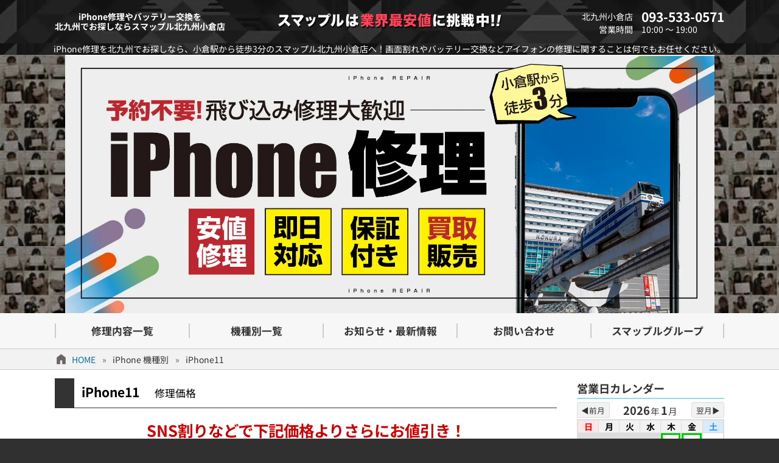

--- FILE ---
content_type: text/html; charset=UTF-8
request_url: https://smapple-kokura.com/tag/iphone11
body_size: 12095
content:
<!DOCTYPE html>
<html lang="ja">
<head>
  <meta charset="utf-8">
  <meta name="viewport" content="width=device-width, initial-scale=1.0"><title>iPhone11 &#8211; スマップル北九州小倉店【総務省登録修理業者】</title>
<link rel="shortcut icon" id="theme-ico" href="/wp-content/themes/smapple22/images/favicon.ico" type="image/x-icon" />
<meta name='robots' content='max-image-preview:large' />
<style id='wp-img-auto-sizes-contain-inline-css' type='text/css'>
img:is([sizes=auto i],[sizes^="auto," i]){contain-intrinsic-size:3000px 1500px}
/*# sourceURL=wp-img-auto-sizes-contain-inline-css */
</style>
<style id='wp-block-library-inline-css' type='text/css'>
:root{--wp-block-synced-color:#7a00df;--wp-block-synced-color--rgb:122,0,223;--wp-bound-block-color:var(--wp-block-synced-color);--wp-editor-canvas-background:#ddd;--wp-admin-theme-color:#007cba;--wp-admin-theme-color--rgb:0,124,186;--wp-admin-theme-color-darker-10:#006ba1;--wp-admin-theme-color-darker-10--rgb:0,107,160.5;--wp-admin-theme-color-darker-20:#005a87;--wp-admin-theme-color-darker-20--rgb:0,90,135;--wp-admin-border-width-focus:2px}@media (min-resolution:192dpi){:root{--wp-admin-border-width-focus:1.5px}}.wp-element-button{cursor:pointer}:root .has-very-light-gray-background-color{background-color:#eee}:root .has-very-dark-gray-background-color{background-color:#313131}:root .has-very-light-gray-color{color:#eee}:root .has-very-dark-gray-color{color:#313131}:root .has-vivid-green-cyan-to-vivid-cyan-blue-gradient-background{background:linear-gradient(135deg,#00d084,#0693e3)}:root .has-purple-crush-gradient-background{background:linear-gradient(135deg,#34e2e4,#4721fb 50%,#ab1dfe)}:root .has-hazy-dawn-gradient-background{background:linear-gradient(135deg,#faaca8,#dad0ec)}:root .has-subdued-olive-gradient-background{background:linear-gradient(135deg,#fafae1,#67a671)}:root .has-atomic-cream-gradient-background{background:linear-gradient(135deg,#fdd79a,#004a59)}:root .has-nightshade-gradient-background{background:linear-gradient(135deg,#330968,#31cdcf)}:root .has-midnight-gradient-background{background:linear-gradient(135deg,#020381,#2874fc)}:root{--wp--preset--font-size--normal:16px;--wp--preset--font-size--huge:42px}.has-regular-font-size{font-size:1em}.has-larger-font-size{font-size:2.625em}.has-normal-font-size{font-size:var(--wp--preset--font-size--normal)}.has-huge-font-size{font-size:var(--wp--preset--font-size--huge)}.has-text-align-center{text-align:center}.has-text-align-left{text-align:left}.has-text-align-right{text-align:right}.has-fit-text{white-space:nowrap!important}#end-resizable-editor-section{display:none}.aligncenter{clear:both}.items-justified-left{justify-content:flex-start}.items-justified-center{justify-content:center}.items-justified-right{justify-content:flex-end}.items-justified-space-between{justify-content:space-between}.screen-reader-text{border:0;clip-path:inset(50%);height:1px;margin:-1px;overflow:hidden;padding:0;position:absolute;width:1px;word-wrap:normal!important}.screen-reader-text:focus{background-color:#ddd;clip-path:none;color:#444;display:block;font-size:1em;height:auto;left:5px;line-height:normal;padding:15px 23px 14px;text-decoration:none;top:5px;width:auto;z-index:100000}html :where(.has-border-color){border-style:solid}html :where([style*=border-top-color]){border-top-style:solid}html :where([style*=border-right-color]){border-right-style:solid}html :where([style*=border-bottom-color]){border-bottom-style:solid}html :where([style*=border-left-color]){border-left-style:solid}html :where([style*=border-width]){border-style:solid}html :where([style*=border-top-width]){border-top-style:solid}html :where([style*=border-right-width]){border-right-style:solid}html :where([style*=border-bottom-width]){border-bottom-style:solid}html :where([style*=border-left-width]){border-left-style:solid}html :where(img[class*=wp-image-]){height:auto;max-width:100%}:where(figure){margin:0 0 1em}html :where(.is-position-sticky){--wp-admin--admin-bar--position-offset:var(--wp-admin--admin-bar--height,0px)}@media screen and (max-width:600px){html :where(.is-position-sticky){--wp-admin--admin-bar--position-offset:0px}}

/*# sourceURL=wp-block-library-inline-css */
</style><style id='wp-block-heading-inline-css' type='text/css'>
h1:where(.wp-block-heading).has-background,h2:where(.wp-block-heading).has-background,h3:where(.wp-block-heading).has-background,h4:where(.wp-block-heading).has-background,h5:where(.wp-block-heading).has-background,h6:where(.wp-block-heading).has-background{padding:1.25em 2.375em}h1.has-text-align-left[style*=writing-mode]:where([style*=vertical-lr]),h1.has-text-align-right[style*=writing-mode]:where([style*=vertical-rl]),h2.has-text-align-left[style*=writing-mode]:where([style*=vertical-lr]),h2.has-text-align-right[style*=writing-mode]:where([style*=vertical-rl]),h3.has-text-align-left[style*=writing-mode]:where([style*=vertical-lr]),h3.has-text-align-right[style*=writing-mode]:where([style*=vertical-rl]),h4.has-text-align-left[style*=writing-mode]:where([style*=vertical-lr]),h4.has-text-align-right[style*=writing-mode]:where([style*=vertical-rl]),h5.has-text-align-left[style*=writing-mode]:where([style*=vertical-lr]),h5.has-text-align-right[style*=writing-mode]:where([style*=vertical-rl]),h6.has-text-align-left[style*=writing-mode]:where([style*=vertical-lr]),h6.has-text-align-right[style*=writing-mode]:where([style*=vertical-rl]){rotate:180deg}
/*# sourceURL=https://smapple-kokura.com/wp-includes/blocks/heading/style.min.css */
</style>
<style id='wp-block-paragraph-inline-css' type='text/css'>
.is-small-text{font-size:.875em}.is-regular-text{font-size:1em}.is-large-text{font-size:2.25em}.is-larger-text{font-size:3em}.has-drop-cap:not(:focus):first-letter{float:left;font-size:8.4em;font-style:normal;font-weight:100;line-height:.68;margin:.05em .1em 0 0;text-transform:uppercase}body.rtl .has-drop-cap:not(:focus):first-letter{float:none;margin-left:.1em}p.has-drop-cap.has-background{overflow:hidden}:root :where(p.has-background){padding:1.25em 2.375em}:where(p.has-text-color:not(.has-link-color)) a{color:inherit}p.has-text-align-left[style*="writing-mode:vertical-lr"],p.has-text-align-right[style*="writing-mode:vertical-rl"]{rotate:180deg}
/*# sourceURL=https://smapple-kokura.com/wp-includes/blocks/paragraph/style.min.css */
</style>
<style id='wp-block-preformatted-inline-css' type='text/css'>
.wp-block-preformatted{box-sizing:border-box;white-space:pre-wrap}:where(.wp-block-preformatted.has-background){padding:1.25em 2.375em}
/*# sourceURL=https://smapple-kokura.com/wp-includes/blocks/preformatted/style.min.css */
</style>
<style id='global-styles-inline-css' type='text/css'>
:root{--wp--preset--aspect-ratio--square: 1;--wp--preset--aspect-ratio--4-3: 4/3;--wp--preset--aspect-ratio--3-4: 3/4;--wp--preset--aspect-ratio--3-2: 3/2;--wp--preset--aspect-ratio--2-3: 2/3;--wp--preset--aspect-ratio--16-9: 16/9;--wp--preset--aspect-ratio--9-16: 9/16;--wp--preset--color--black: #000000;--wp--preset--color--cyan-bluish-gray: #abb8c3;--wp--preset--color--white: #ffffff;--wp--preset--color--pale-pink: #f78da7;--wp--preset--color--vivid-red: #cf2e2e;--wp--preset--color--luminous-vivid-orange: #ff6900;--wp--preset--color--luminous-vivid-amber: #fcb900;--wp--preset--color--light-green-cyan: #7bdcb5;--wp--preset--color--vivid-green-cyan: #00d084;--wp--preset--color--pale-cyan-blue: #8ed1fc;--wp--preset--color--vivid-cyan-blue: #0693e3;--wp--preset--color--vivid-purple: #9b51e0;--wp--preset--gradient--vivid-cyan-blue-to-vivid-purple: linear-gradient(135deg,rgb(6,147,227) 0%,rgb(155,81,224) 100%);--wp--preset--gradient--light-green-cyan-to-vivid-green-cyan: linear-gradient(135deg,rgb(122,220,180) 0%,rgb(0,208,130) 100%);--wp--preset--gradient--luminous-vivid-amber-to-luminous-vivid-orange: linear-gradient(135deg,rgb(252,185,0) 0%,rgb(255,105,0) 100%);--wp--preset--gradient--luminous-vivid-orange-to-vivid-red: linear-gradient(135deg,rgb(255,105,0) 0%,rgb(207,46,46) 100%);--wp--preset--gradient--very-light-gray-to-cyan-bluish-gray: linear-gradient(135deg,rgb(238,238,238) 0%,rgb(169,184,195) 100%);--wp--preset--gradient--cool-to-warm-spectrum: linear-gradient(135deg,rgb(74,234,220) 0%,rgb(151,120,209) 20%,rgb(207,42,186) 40%,rgb(238,44,130) 60%,rgb(251,105,98) 80%,rgb(254,248,76) 100%);--wp--preset--gradient--blush-light-purple: linear-gradient(135deg,rgb(255,206,236) 0%,rgb(152,150,240) 100%);--wp--preset--gradient--blush-bordeaux: linear-gradient(135deg,rgb(254,205,165) 0%,rgb(254,45,45) 50%,rgb(107,0,62) 100%);--wp--preset--gradient--luminous-dusk: linear-gradient(135deg,rgb(255,203,112) 0%,rgb(199,81,192) 50%,rgb(65,88,208) 100%);--wp--preset--gradient--pale-ocean: linear-gradient(135deg,rgb(255,245,203) 0%,rgb(182,227,212) 50%,rgb(51,167,181) 100%);--wp--preset--gradient--electric-grass: linear-gradient(135deg,rgb(202,248,128) 0%,rgb(113,206,126) 100%);--wp--preset--gradient--midnight: linear-gradient(135deg,rgb(2,3,129) 0%,rgb(40,116,252) 100%);--wp--preset--font-size--small: 13px;--wp--preset--font-size--medium: 20px;--wp--preset--font-size--large: 36px;--wp--preset--font-size--x-large: 42px;--wp--preset--spacing--20: 0.44rem;--wp--preset--spacing--30: 0.67rem;--wp--preset--spacing--40: 1rem;--wp--preset--spacing--50: 1.5rem;--wp--preset--spacing--60: 2.25rem;--wp--preset--spacing--70: 3.38rem;--wp--preset--spacing--80: 5.06rem;--wp--preset--shadow--natural: 6px 6px 9px rgba(0, 0, 0, 0.2);--wp--preset--shadow--deep: 12px 12px 50px rgba(0, 0, 0, 0.4);--wp--preset--shadow--sharp: 6px 6px 0px rgba(0, 0, 0, 0.2);--wp--preset--shadow--outlined: 6px 6px 0px -3px rgb(255, 255, 255), 6px 6px rgb(0, 0, 0);--wp--preset--shadow--crisp: 6px 6px 0px rgb(0, 0, 0);}:where(.is-layout-flex){gap: 0.5em;}:where(.is-layout-grid){gap: 0.5em;}body .is-layout-flex{display: flex;}.is-layout-flex{flex-wrap: wrap;align-items: center;}.is-layout-flex > :is(*, div){margin: 0;}body .is-layout-grid{display: grid;}.is-layout-grid > :is(*, div){margin: 0;}:where(.wp-block-columns.is-layout-flex){gap: 2em;}:where(.wp-block-columns.is-layout-grid){gap: 2em;}:where(.wp-block-post-template.is-layout-flex){gap: 1.25em;}:where(.wp-block-post-template.is-layout-grid){gap: 1.25em;}.has-black-color{color: var(--wp--preset--color--black) !important;}.has-cyan-bluish-gray-color{color: var(--wp--preset--color--cyan-bluish-gray) !important;}.has-white-color{color: var(--wp--preset--color--white) !important;}.has-pale-pink-color{color: var(--wp--preset--color--pale-pink) !important;}.has-vivid-red-color{color: var(--wp--preset--color--vivid-red) !important;}.has-luminous-vivid-orange-color{color: var(--wp--preset--color--luminous-vivid-orange) !important;}.has-luminous-vivid-amber-color{color: var(--wp--preset--color--luminous-vivid-amber) !important;}.has-light-green-cyan-color{color: var(--wp--preset--color--light-green-cyan) !important;}.has-vivid-green-cyan-color{color: var(--wp--preset--color--vivid-green-cyan) !important;}.has-pale-cyan-blue-color{color: var(--wp--preset--color--pale-cyan-blue) !important;}.has-vivid-cyan-blue-color{color: var(--wp--preset--color--vivid-cyan-blue) !important;}.has-vivid-purple-color{color: var(--wp--preset--color--vivid-purple) !important;}.has-black-background-color{background-color: var(--wp--preset--color--black) !important;}.has-cyan-bluish-gray-background-color{background-color: var(--wp--preset--color--cyan-bluish-gray) !important;}.has-white-background-color{background-color: var(--wp--preset--color--white) !important;}.has-pale-pink-background-color{background-color: var(--wp--preset--color--pale-pink) !important;}.has-vivid-red-background-color{background-color: var(--wp--preset--color--vivid-red) !important;}.has-luminous-vivid-orange-background-color{background-color: var(--wp--preset--color--luminous-vivid-orange) !important;}.has-luminous-vivid-amber-background-color{background-color: var(--wp--preset--color--luminous-vivid-amber) !important;}.has-light-green-cyan-background-color{background-color: var(--wp--preset--color--light-green-cyan) !important;}.has-vivid-green-cyan-background-color{background-color: var(--wp--preset--color--vivid-green-cyan) !important;}.has-pale-cyan-blue-background-color{background-color: var(--wp--preset--color--pale-cyan-blue) !important;}.has-vivid-cyan-blue-background-color{background-color: var(--wp--preset--color--vivid-cyan-blue) !important;}.has-vivid-purple-background-color{background-color: var(--wp--preset--color--vivid-purple) !important;}.has-black-border-color{border-color: var(--wp--preset--color--black) !important;}.has-cyan-bluish-gray-border-color{border-color: var(--wp--preset--color--cyan-bluish-gray) !important;}.has-white-border-color{border-color: var(--wp--preset--color--white) !important;}.has-pale-pink-border-color{border-color: var(--wp--preset--color--pale-pink) !important;}.has-vivid-red-border-color{border-color: var(--wp--preset--color--vivid-red) !important;}.has-luminous-vivid-orange-border-color{border-color: var(--wp--preset--color--luminous-vivid-orange) !important;}.has-luminous-vivid-amber-border-color{border-color: var(--wp--preset--color--luminous-vivid-amber) !important;}.has-light-green-cyan-border-color{border-color: var(--wp--preset--color--light-green-cyan) !important;}.has-vivid-green-cyan-border-color{border-color: var(--wp--preset--color--vivid-green-cyan) !important;}.has-pale-cyan-blue-border-color{border-color: var(--wp--preset--color--pale-cyan-blue) !important;}.has-vivid-cyan-blue-border-color{border-color: var(--wp--preset--color--vivid-cyan-blue) !important;}.has-vivid-purple-border-color{border-color: var(--wp--preset--color--vivid-purple) !important;}.has-vivid-cyan-blue-to-vivid-purple-gradient-background{background: var(--wp--preset--gradient--vivid-cyan-blue-to-vivid-purple) !important;}.has-light-green-cyan-to-vivid-green-cyan-gradient-background{background: var(--wp--preset--gradient--light-green-cyan-to-vivid-green-cyan) !important;}.has-luminous-vivid-amber-to-luminous-vivid-orange-gradient-background{background: var(--wp--preset--gradient--luminous-vivid-amber-to-luminous-vivid-orange) !important;}.has-luminous-vivid-orange-to-vivid-red-gradient-background{background: var(--wp--preset--gradient--luminous-vivid-orange-to-vivid-red) !important;}.has-very-light-gray-to-cyan-bluish-gray-gradient-background{background: var(--wp--preset--gradient--very-light-gray-to-cyan-bluish-gray) !important;}.has-cool-to-warm-spectrum-gradient-background{background: var(--wp--preset--gradient--cool-to-warm-spectrum) !important;}.has-blush-light-purple-gradient-background{background: var(--wp--preset--gradient--blush-light-purple) !important;}.has-blush-bordeaux-gradient-background{background: var(--wp--preset--gradient--blush-bordeaux) !important;}.has-luminous-dusk-gradient-background{background: var(--wp--preset--gradient--luminous-dusk) !important;}.has-pale-ocean-gradient-background{background: var(--wp--preset--gradient--pale-ocean) !important;}.has-electric-grass-gradient-background{background: var(--wp--preset--gradient--electric-grass) !important;}.has-midnight-gradient-background{background: var(--wp--preset--gradient--midnight) !important;}.has-small-font-size{font-size: var(--wp--preset--font-size--small) !important;}.has-medium-font-size{font-size: var(--wp--preset--font-size--medium) !important;}.has-large-font-size{font-size: var(--wp--preset--font-size--large) !important;}.has-x-large-font-size{font-size: var(--wp--preset--font-size--x-large) !important;}
/*# sourceURL=global-styles-inline-css */
</style>

<style id='classic-theme-styles-inline-css' type='text/css'>
/*! This file is auto-generated */
.wp-block-button__link{color:#fff;background-color:#32373c;border-radius:9999px;box-shadow:none;text-decoration:none;padding:calc(.667em + 2px) calc(1.333em + 2px);font-size:1.125em}.wp-block-file__button{background:#32373c;color:#fff;text-decoration:none}
/*# sourceURL=/wp-includes/css/classic-themes.min.css */
</style>
<link rel='stylesheet' id='sass-basis-core-css' href='https://smapple-kokura.com/wp-content/plugins/snow-monkey-editor/dist/css/fallback.css?ver=1763748178' type='text/css' media='all' />
<link rel='stylesheet' id='snow-monkey-editor-css' href='https://smapple-kokura.com/wp-content/plugins/snow-monkey-editor/dist/css/app.css?ver=1763748178' type='text/css' media='all' />
<link rel='stylesheet' id='snow-monkey-editor@front-css' href='https://smapple-kokura.com/wp-content/plugins/snow-monkey-editor/dist/css/front.css?ver=1763748178' type='text/css' media='all' />
<link rel='stylesheet' id='snow-monkey-editor@view-css' href='https://smapple-kokura.com/wp-content/plugins/snow-monkey-editor/dist/css/view.css?ver=1763748178' type='text/css' media='all' />
<link rel='stylesheet' id='pswptools_outline_style-css' href='https://smapple-kokura.com/wp-content/plugins/pswptools/outline.min.css?ver=2.2.32' type='text/css' media='all' />
<link rel='stylesheet' id='wpt-totop-st-css' href='https://smapple-kokura.com/wp-content/plugins/pswptools/scrolltop.min.css?ver=2.2.32' type='text/css' media='all' />
<link rel='stylesheet' id='_sns_buttons_-css' href='https://smapple-kokura.com/wp-content/plugins/pswptools/sns_buttons.css?ver=2.2.32' type='text/css' media='all' />
<link rel='stylesheet' id='theme-style-css' href='https://smapple-kokura.com/wp-content/themes/smapple22/style.css?ver=2.2.32' type='text/css' media='all' />
<script type="text/javascript" src="https://smapple-kokura.com/wp-content/plugins/snow-monkey-editor/dist/js/app.js?ver=1763748178" id="snow-monkey-editor-js" defer="defer" data-wp-strategy="defer"></script>
<script type="text/javascript" src="https://smapple-kokura.com/wp-includes/js/jquery/jquery.min.js?ver=3.7.1" id="jquery-core-js"></script>
<script type="text/javascript" src="https://smapple-kokura.com/wp-includes/js/jquery/jquery-migrate.min.js?ver=3.4.1" id="jquery-migrate-js"></script>
<script type="text/javascript" src="https://smapple-kokura.com/wp-content/plugins/pswptools/outline.min.js?ver=2.2.32" id="pswptools_outline_js-js"></script>
<script type="text/javascript" src="https://smapple-kokura.com/wp-content/plugins/pswptools/scrolltop.min.js?ver=2.2.32" id="wpt-totop-sc-js"></script>
<script type="text/javascript" src="https://smapple-kokura.com/wp-content/themes/smapple22/js/main.min.js?ver=2.2.32" id="theme-scr-js"></script>


<!-- Google Analytics -->
<script async src="https://www.googletagmanager.com/gtag/js?id=G-5NSMP6X3X9"></script>
<script>
  window.dataLayer = window.dataLayer || [];
  function gtag(){dataLayer.push(arguments);}
  gtag('js', new Date());

  gtag('config', 'G-5NSMP6X3X9');
</script>
<!-- /Google Analytics -->
<meta name="description" content="小倉駅より徒歩3分のiPhone修理店！最速15分で北九州最安値の安心価格！ガラス交換から水没復旧などスマップル北九州小倉店に何でもお任せください。" data-slug="iphone11" data-app="PSWPTools" />
<link rel="icon" href="https://smapple-kokura.com/wp-content/uploads/2019/05/cropped-sma_favicon-32x32.png" sizes="32x32" />
<link rel="icon" href="https://smapple-kokura.com/wp-content/uploads/2019/05/cropped-sma_favicon-192x192.png" sizes="192x192" />
<link rel="apple-touch-icon" href="https://smapple-kokura.com/wp-content/uploads/2019/05/cropped-sma_favicon-180x180.png" />
<meta name="msapplication-TileImage" content="https://smapple-kokura.com/wp-content/uploads/2019/05/cropped-sma_favicon-270x270.png" />
<link rel='stylesheet' id='wpt-calendar-css-css' href='https://smapple-kokura.com/wp-content/themes/smapple22/pswptools/app/calendar/style.css?ver=1.0.72' type='text/css' media='all' />
</head>
<body id="page_top" class="archive tag tag-iphone11 tag-188 wp-theme-smapple22 size_w_pc">  <header>
    <div class="r1 top_bar wrp0">
      <div class="c1"><h1>iPhone修理やバッテリー交換を<br>北九州でお探しならスマップル北九州小倉店</h1></div>
      <div class="c2"><img src="/wp-content/themes/smapple22/images/header_logo.png" alt="header_logo.png" width="370" height=""></div>
      <div class="c3">
        <div class="row"><span class="title">北九州小倉店</span><span>093-533-0571</span></div>
        <div class="row"><span class="title">営業時間</span><span>10:00 ～ 19:00</span></div>
      </div>
      <div class="mb_menu"><span class="bar"></span><span class="bar"></span><span class="txt">MENU</span></div>
      <div class="mb_acc"><a href="/access"></a></div>
    </div>
    <div class="r2 top_desc wrp0">iPhone修理を北九州でお探しなら、小倉駅から徒歩3分のスマップル北九州小倉店へ！画面割れやバッテリー交換などアイフォンの修理に関することは何でもお任せください。</div>
    <div class="r3 top_img"><a href="/"><img src="/wp-content/uploads/top-banner-pc.webp" alt="Top Page" width="1067" height="423"></a></div>
    <div class="r4 top_menu">
      <ul class="menu_ul1 hover1">
        <li class="c1"><a href="/#repair_list"><span>修理内容一覧</span></a></li>
        <li class="c2"><a href="/#apple_devices"><span>機種別一覧</span></a></li>
        <li class="c3"><a href="/#ftr_contents_start"><span>お知らせ・最新情報</span></a></li>
        <li class="c4"><a href="/support/contact"><span>お問い合わせ</span></a></li>
        <li class="c5"><a href="https://smapple.co.jp"><span>スマップルグループ</span></a></li>
      </ul>
    </div>
    <div class="r5 mb_appeal mb_only"></div>
  </header><main class="pg-tag post-22456 post type-post status-publish format-standard hentry category-report tag-iphone11">
  <nav id="breadcrumbs"><ul class="wrp0"><li class="icon icon-home"><a href="/">HOME</a></li><li class="icon icon-tag"><span>iPhone 機種別</span></li><li class="icon icon-text"><span>iPhone11</span></li></ul></nav>  <div class="wrp0 flex-nowrp">
    <div class="flex-itm contents">
      <h1 class="title1">iPhone11<span>修理価格</span></h1><table class="tbl_price1" title="part-repair_iphone2">
  <caption><div class="appeal2">SNS割りなどで下記価格よりさらにお値引き！</div></caption>
  <thead><tr><th>修理項目</th><th>修理時間</th><th>修理金額</th></tr></thead>
  <tbody><tr><td>LCDパネル交換</td><td>30分</td><td><div class="prices pr2">  <div class="ex big">8,000</div>  <div class="in">8,800</div></div></td></tr><tr><td>バックガラス交換</td><td>預かり</td><td><div class="prices pr2">  <div class="ex big">16,000</div>  <div class="in">17,600</div></div></td></tr><tr><td>バッテリー交換</td><td>30分</td><td><div class="prices pr2">  <div class="ex big">6,273</div>  <div class="in">6,900</div></div></td></tr><tr><td>カメラレンズ交換</td><td>30分</td><td><div class="prices pr2">  <div class="ex big">5,000</div>  <div class="in">5,500</div></div></td></tr><tr><td>バックカメラ交換</td><td>30分</td><td><div class="prices pr2">  <div class="ex big">10,000</div>  <div class="in">11,000</div></div></td></tr><tr><td>フロントカメラ交換</td><td>30分</td><td><div class="prices pr2">  <div class="ex big">10,000</div>  <div class="in">11,000</div></div></td></tr><tr><td>ドックコネクタ交換</td><td>60分</td><td><div class="prices pr2">  <div class="ex big">12,000</div>  <div class="in">13,200</div></div></td></tr><tr><td>スピーカー交換</td><td>30分</td><td><div class="prices pr2">  <div class="ex big">9,800</div>  <div class="in">10,780</div></div></td></tr><tr><td>電源ボタン交換</td><td>45分</td><td><div class="prices pr2">  <div class="ex big">9,800</div>  <div class="in">10,780</div></div></td></tr><tr><td>バイブレーター交換</td><td>15分</td><td><div class="prices pr2">  <div class="ex big">9,800</div>  <div class="in">10,780</div></div></td></tr><tr><td>水没復旧</td><td>預かり</td><td><div class="prices pr2">  <div class="ex big">5,000</div>  <div class="in">5,500</div></div></td></tr><tr><td>データ復旧・取出</td><td>預かり</td><td><div class="prices pr0">  <div class="text">問い合わせ</div></div></td></tr><tr><td>その他・修理箇所不明</td><td>預かり</td><td><div class="prices pr0">  <div class="text">問い合わせ</div></div></td></tr>  </tbody>
  <tfoot>
    <tr>
      <td colspan=3>
        <ul>
          <li>※ 修理できなかった場合は、調査費として 3,850円(税込) を頂きます。</li>
          <li>※ 価格表記が無いものに関しては、お問い合わせください。</li>
        </ul>
      </td>
    </tr>
  </tfoot>
</table>      <div class="model_no">
        <div><strong>iPhone11</strong><wbr>　Model No.：A2221</div>
        <img src="/wp-content/themes/smapple22/images/serial-2.png" alt="serial-2.png" width="" height="">      </div><hr><section class="pgftr" data-mb="お問い合わせ" id="ftr_contents_start">  <h2 class="title2">お問い合わせ<span>スマップルへの修理予約＆お問い合わせ</span></h2>
  <div class="info flex-nowrp">
    <div class="flex-itm image"><img src="/wp-content/themes/smapple22/images/shop_info.webp" alt="" width="" height=""></div>
    <div class="flex-itm status">
      <table>
        <tbody>
          <tr><th>店舗名</th><td>スマップル北九州小倉店</td></tr>
          <tr><th>営業時間</th><td>10:00 ～ 19:00</td></tr>
          <tr><th>TEL</th><td>093-533-0571</td></tr>
          <tr><th>住所</th><td>〒802-0006<br>福岡県北九州市小倉北区魚町2丁目1-2  ＮＵ永田ビル2階</td></tr>
        </tbody>
      </table>        <div>
          <span>スマップルは、<strong>総務省登録修理業者</strong>です</span>
          <span>電気通信事業法：T000092 / 電波法：R000092</span>
        </div>    </div>
  </div>
  <div class="navi flex-nowrp">
    <div class="flex-itm button2 to_acc"><a href="/support/access">店舗へのアクセス</a></div>
    <div class="flex-itm button2 to_rsv"><a href="https://airrsv.net/smkokura/calendar" target="_blank" rel="noopner noreferrer"><div><span>NET予約はコチラ</span><span>24時間いつでも予約OK</span></div></a></div>
  </div>
  <div class="map flex-nowrp col1">
    <div class="flex-itm gmap"><iframe class="pswptools_gmap" src="https://maps.google.co.jp/maps?output=embed&amp;q=スマップル北九州小倉店&amp;z=16" loading="lazy" width="100%" height="400" frameborder="0" scrolling="no" title="スマップル北九州小倉店 - Google Maps"></iframe></div>
    <div class="flex-itm movie"></div>
  </div>
  <div class="route"><a href="http://maps.google.com/maps?saddr=現在地&amp;daddr=スマップル北九州小倉店&amp;dirflg=w" target="_blank" rel="noopner noreferrer"><img src="/wp-content/themes/smapple22/images/map-route.jpg" alt="map-route.jpg" width="100%" height="auto"></a></div>
</section>
<section class="bloglist news" data-mb="お知らせ" id="bloglist_news"><h2 class="title2">お知らせ</h2><ul><li><a href="https://smapple-kokura.com/archives/57093"><div><img width="150" height="150" src="https://smapple-kokura.com/wp-content/uploads/2025/02/daeed9e701a160e7ca619b8e6755c090-150x150.png" class="attachment-thumbnail size-thumbnail wp-post-image" alt="" decoding="async" /></div><div><h3>ついに、ガラスコーティング始めます！</h3><div class="doc">日頃からiPhone修理 買取 スマップル北九州小倉店をご利用頂き誠に有難うございます！前々からお問合せ頂いておりました『ガラスコーティング』を始めることになりました！今回はコーティングについて紹介します！ 目次非表示1 &hellip;</div><div class="date">投稿日：2025-03-13</div></div></a></li></ul><div class="tolink"><a href="/category/news/">他のお知らせを見る&nbsp;▶</a></div></section><section class="bloglist report" data-mb="修理ブログ" id="bloglist_report"><h2 class="title2">修理ブログ</h2><ul><li><a href="https://smapple-kokura.com/archives/61414"><div><img width="150" height="150" src="https://smapple-kokura.com/wp-content/uploads/2025/10/29ca59d5c8cd60b993d4daeb76f0a87b.png" class="attachment-thumbnail size-thumbnail wp-post-image" alt="" decoding="async" /></div><div><h3>落としてしまって液晶の表示不良が発生！画面の交換で正常に使えるようになりました【iPhone 15Pro】</h3><div class="doc">iPhone修理 買取 スマップル北九州小倉店では、iPhoneの画面・バッテリーの交換を最短15分から承っています。不具合が生じているパーツを取り替えるだけなので、データが消える事や初期化することはありません。したがっ &hellip;</div><div class="date">投稿日：2026-01-17</div></div></a></li><li><a href="https://smapple-kokura.com/archives/61422"><div><img width="150" height="150" src="https://smapple-kokura.com/wp-content/uploads/2025/10/29ca59d5c8cd60b993d4daeb76f0a87b.png" class="attachment-thumbnail size-thumbnail wp-post-image" alt="" decoding="async" /></div><div><h3>カメラが起動しない症状をアウトカメラの交換で改善【iPhone 12ProMAX】</h3><div class="doc">iPhoneのカメラは機能上・構造上表出する形で設計されています。ガラスカバーによって守られていますが、落としてしまった際にカメラ付近から着地してしまうと、カバーが割れてしまうことだけにとどまらず、カメラ自体のレンズも割 &hellip;</div><div class="date">投稿日：2026-01-15</div></div></a></li><li><a href="https://smapple-kokura.com/archives/61395"><div><img width="150" height="150" src="https://smapple-kokura.com/wp-content/uploads/2025/10/29ca59d5c8cd60b993d4daeb76f0a87b.png" class="attachment-thumbnail size-thumbnail wp-post-image" alt="" decoding="async" /></div><div><h3>背面パネルが浮いてきた&#8230;膨張したバッテリーの交換で症状改善【Google Pixel4】</h3><div class="doc">スマップル小倉店はiPhoneをメインに修理を行っていますが、Androidの修理も承っています。モデルによって店頭で修理できるかどうか、修理に使用するパーツの有無などが大きく変わってきます。 ご不明点のあるお客様は納期 &hellip;</div><div class="date">投稿日：2026-01-13</div></div></a></li><li><a href="https://smapple-kokura.com/archives/59217"><div><img width="150" height="150" src="https://smapple-kokura.com/wp-content/uploads/2025/10/29ca59d5c8cd60b993d4daeb76f0a87b.png" class="attachment-thumbnail size-thumbnail wp-post-image" alt="" decoding="async" /></div><div><h3>バッテリーの最大容量が50％に？！バッテリーの交換で100％になりました！【iPhone Xs】</h3><div class="doc">電子機器などに用いられているバッテリーは経年劣化によって減りが早くなったり、膨張を起こしたりします。消耗のスピードは使用状況や環境等によって大きく変わってくるもので、例えば、充電をした状態でその機器を使用するともちろん劣 &hellip;</div><div class="date">投稿日：2026-01-11</div></div></a></li><li><a href="https://smapple-kokura.com/archives/61385"><div><img width="150" height="150" src="https://smapple-kokura.com/wp-content/uploads/2025/02/29ca59d5c8cd60b993d4daeb76f0a87b.png" class="attachment-thumbnail size-thumbnail wp-post-image" alt="" decoding="async" /></div><div><h3>画面が真緑色になって操作不可！そんな状態でも、中のデータを消さずに修理します【iPhone11Pro】</h3><div class="doc">iPhone修理 買取 スマップル北九州小倉店では、iPhoneやiPadだけではなく、Androidスマートフォンやタブレットの修理も承っております！電源がつかなくなった、充電ができない、エラー表示される、ジョイコンの &hellip;</div><div class="date">投稿日：2026-01-09</div></div></a></li></ul><div class="tolink"><a href="/category/report/">他の修理ブログを見る&nbsp;▶</a></div></section><section class="bloglist useful" data-mb="お役立ち情報" id="bloglist_useful"><h2 class="title2">お役立ち情報</h2><ul><li><a href="https://smapple-kokura.com/archives/61117"><div><img width="150" height="150" src="https://smapple-kokura.com/wp-content/uploads/2025/02/29ca59d5c8cd60b993d4daeb76f0a87b.png" class="attachment-thumbnail size-thumbnail wp-post-image" alt="" decoding="async" /></div><div><h3>年末年始の営業時間のお知らせ</h3><div class="doc">平素は格別のご愛顧を賜りまして誠にありがとうございます。誠に勝手ながら下記の日程を休業とさせて頂きます。大変ご迷惑をお掛けいたしますが、何卒ご理解賜りますようお願い申し上げます。 2025年12月31日（水）～2026年 &hellip;</div><div class="date">投稿日：2025-12-25</div></div></a></li><li><a href="https://smapple-kokura.com/archives/60892"><div><img width="150" height="150" src="https://smapple-kokura.com/wp-content/uploads/2025/02/29ca59d5c8cd60b993d4daeb76f0a87b.png" class="attachment-thumbnail size-thumbnail wp-post-image" alt="" decoding="async" /></div><div><h3>iPhoneやiPad、スマホ、Switchなどの修理を依頼したいけど自宅から遠い・・・　お任せください！スマップル小倉店には、【郵送修理】もあります！！</h3><div class="doc">郵送修理もやってます！ ＜お店までなかなか足を運べないお客様、遠方のお客様必見！＞iPhone修理 買取 スマップル北九州小倉店では、店頭での修理受付に加えて、宅配便での修理も受け付けています。事前にお申込みをいただいた &hellip;</div><div class="date">投稿日：2025-11-22</div></div></a></li><li><a href="https://smapple-kokura.com/archives/60120"><div><img width="150" height="150" src="https://smapple-kokura.com/wp-content/uploads/2025/02/29ca59d5c8cd60b993d4daeb76f0a87b.png" class="attachment-thumbnail size-thumbnail wp-post-image" alt="" decoding="async" /></div><div><h3>まつり起業祭八幡2025が開催されます！【2025年11月8日9日開催】</h3><div class="doc">目次非表示1. まつり起業祭八幡2025開催期間中は交通規制があります。2. 会場周辺は、全面駐車禁止です。3. まつり起業祭2025の公式サイトは以下のリンクをクリックまつり起業祭八幡2025開催期間中は交通規制があり &hellip;</div><div class="date">投稿日：2025-10-20</div></div></a></li><li><a href="https://smapple-kokura.com/archives/60284"><div><img width="150" height="150" src="https://smapple-kokura.com/wp-content/uploads/2025/02/1601c94c8bd7b4313140dfde946650f8.png" class="attachment-thumbnail size-thumbnail wp-post-image" alt="" decoding="async" /></div><div><h3>皆様の暮らしに役立つサービスの紹介</h3><div class="doc">北九州市小倉北区のスマップルはオープンして10年、地域の皆さまに支えられてここまで運営する事が出来ました。私たちもお客様の困ったを解決すべく日々努力をしております。これからも皆様の信頼に応えることが出来るように精進してま &hellip;</div><div class="date">投稿日：2025-10-12</div></div></a></li><li><a href="https://smapple-kokura.com/archives/60130"><div><img width="150" height="150" src="https://smapple-kokura.com/wp-content/uploads/2025/02/29ca59d5c8cd60b993d4daeb76f0a87b.png" class="attachment-thumbnail size-thumbnail wp-post-image" alt="" decoding="async" /></div><div><h3>【買取情報】Apple製品やスマートフォン、Switchなどを高価買取しています！！スマップル北九州小倉店</h3><div class="doc">iPhone修理だけではありません。iPhoneやiPad、Apple Watch、Macbook、Nintendo Switchなどを高価買取しております。 以下のバナーをクリックすることで、当店が買取している端末など &hellip;</div><div class="date">投稿日：2025-09-28</div></div></a></li></ul><div class="tolink"><a href="/category/useful/">他のお役立ち情報を見る&nbsp;▶</a></div></section><section class="ftr-banner def"><a href="https://www.re-lab.jp/"><img loading="lazy" src="/wp-content/uploads/relab.jpg" width="830" alt="不動産賃貸会社Re-Lab"></a></section><section class="ftr-banner grp"><a href="https://smapple.co.jp/fc" target="_blank" rel="noopner noreferrer"><img src="/wp-content/themes/smapple22/images/fc.svg" alt="fc.svg" width="100%" height="auto"></a></section>    </div>
    <div class="flex-itm sidebar"><aside>  <section class="calendar" data-mb="営業日カレンダー" id="top_calendar">
    <h3 class="title1">営業日カレンダー</h3><div class="pswptools_app_calendar"
 data-rol="none"
 data-uml="any"
 data-utp="user"
 data-dir="/wp-content/themes/smapple22/pswptools/app/calendar/"
 data-htxt=""
 data-btn="1"
 data-n=""
 data-add=""
 data-aut="administrator,author,subscriber"
>営業日カレンダー Ver.1.0.0</div>  </section>  <section class="side_menu"><h3 class="title1">iPhone 修理項目一覧</h3>    <ul class="list1 bdr_b bg_icon"><li class="mark display"><a href="/repair/iphone/display"><span>画面修理</span></a></li><li class="mark glass_back"><a href="/repair/iphone/glass_back"><span>バックガラス交換</span></a></li><li class="mark battery"><a href="/repair/iphone/battery"><span>バッテリー交換</span></a></li><li class="mark camera"><a href="/repair/iphone/camera"><span>カメラ交換</span></a></li><li class="mark dockconnector"><a href="/repair/iphone/dockconnector"><span>ドックコネクタ交換</span></a></li><li class="mark homebutton"><a href="/repair/iphone/homebutton"><span>ホームボタン交換</span></a></li><li class="mark speaker"><a href="/repair/iphone/speaker"><span>スピーカー交換</span></a></li><li class="mark powerbutton"><a href="/repair/iphone/powerbutton"><span>電源ボタン交換</span></a></li><li class="mark vibe"><a href="/repair/iphone/vibe"><span>バイブレーター交換</span></a></li><li class="mark submerge"><a href="/repair/iphone/submerge"><span>水没復旧</span></a></li><li class="mark data"><a href="/repair/iphone/data"><span>データ復旧・取出</span></a></li><li class="mark etc"><a href="/repair/iphone/others"><span>その他・修理箇所不明</span></a></li></ul>
  </section>
  <section class="side_menu"><h3 class="title1">iPhone 機種別一覧</h3>    <ul class="list1 col2 button"><li class="len_def"><a href="/tag/iphone16e"><span>iPhone16e</span></a></li><li class="len_long"><a href="/tag/iphone16promax"><span>iPhone16 Pro Max</span></a></li><li class="len_def"><a href="/tag/iphone16pro"><span>iPhone16 Pro</span></a></li><li class="len_def"><a href="/tag/iphone16plus"><span>iPhone16 Plus</span></a></li><li class="len_def"><a href="/tag/iphone16"><span>iPhone16</span></a></li><li class="len_long"><a href="/tag/iphone15promax"><span>iPhone15 Pro Max</span></a></li><li class="len_def"><a href="/tag/iphone15pro"><span>iPhone15 Pro</span></a></li><li class="len_def"><a href="/tag/iphone15plus"><span>iPhone15 Plus</span></a></li><li class="len_def"><a href="/tag/iphone15"><span>iPhone15</span></a></li><li class="len_long"><a href="/tag/iphone14promax"><span>iPhone14 Pro Max</span></a></li><li class="len_def"><a href="/tag/iphone14pro"><span>iPhone14 Pro</span></a></li><li class="len_def"><a href="/tag/iphone14plus"><span>iPhone14 Plus</span></a></li><li class="len_def"><a href="/tag/iphone14"><span>iPhone14</span></a></li><li class="len_def"><a href="/tag/iphonese3"><span>iPhoneSE3</span></a></li><li class="len_long"><a href="/tag/iphone13promax"><span>iPhone13 Pro Max</span></a></li><li class="len_def"><a href="/tag/iphone13pro"><span>iPhone13 Pro</span></a></li><li class="len_def"><a href="/tag/iphone13mini"><span>iPhone13 mini</span></a></li><li class="len_def"><a href="/tag/iphone13"><span>iPhone13</span></a></li><li class="len_long"><a href="/tag/iphone12promax"><span>iPhone12 Pro Max</span></a></li><li class="len_def"><a href="/tag/iphone12pro"><span>iPhone12 Pro</span></a></li><li class="len_def"><a href="/tag/iphone12mini"><span>iPhone12 mini</span></a></li><li class="len_def"><a href="/tag/iphone12"><span>iPhone12</span></a></li><li class="len_def"><a href="/tag/iphonese2"><span>iPhoneSE2</span></a></li><li class="len_long"><a href="/tag/iphone11pro-max"><span>iPhone11ProMax</span></a></li><li class="len_def"><a href="/tag/iphone11pro"><span>iPhone11 Pro</span></a></li><li class="len_def"><a href="/tag/iphone11"><span>iPhone11</span></a></li><li class="len_def"><a href="/tag/iphonexs-max"><span>iPhoneXSMax</span></a></li><li class="len_def"><a href="/tag/iphonexs"><span>iPhoneXS</span></a></li><li class="len_def"><a href="/tag/iphonexr"><span>iPhoneXR</span></a></li><li class="len_def"><a href="/tag/iphonex"><span>iPhoneX</span></a></li><li class="len_def"><a href="/tag/iphone8plus"><span>iPhone8Plus</span></a></li><li class="len_def"><a href="/tag/iphone8"><span>iPhone8</span></a></li><li class="len_def"><a href="/tag/iphone7plus"><span>iPhone7Plus</span></a></li><li class="len_def"><a href="/tag/iphone7"><span>iPhone7</span></a></li><li class="len_def"><a href="/tag/iphone6splus"><span>iPhone6sPlus</span></a></li><li class="len_def"><a href="/tag/iphone6s"><span>iPhone6s</span></a></li><li class="len_def"><a href="/tag/iphone6plus"><span>iPhone6Plus</span></a></li><li class="len_def"><a href="/tag/iphone6"><span>iPhone6</span></a></li><li class="len_def"><a href="/tag/iphone-se"><span>iPhoneSE</span></a></li><li class="len_def"><a href="/tag/iphone5s"><span>iPhone5s</span></a></li><li class="len_def"><a href="/tag/iphone5c"><span>iPhone5c</span></a></li><li class="len_def"><a href="/tag/iphone5"><span>iPhone5</span></a></li><li class="blank"></li><li class="blank"></li></ul>
  </section>
  <section class="side_menu"><h3 class="title1">お問合せ</h3>
    <ul class="list1 bdr_b">
      <li class="acc"><a href="/support/access"><span>北九州小倉店へのアクセス</span></a></li>      <li class="rsv"><a href="https://airrsv.net/smkokura/calendar"><span>北九州小倉店へのオンライン予約</span></a></li>
      <li class="faq"><a href="/support/contact"><span>北九州小倉店へのお問合せ</span></a></li>    </ul>
  </section>
  <section class="side_menu"><h3 class="title1">会社概要</h3>
    <ul class="list1 bdr_b">
      <li class="com"><a href="/support/company"><span>会社案内</span></a></li>
      <li class="rsv"><a href="/support/warranty"><span>安心制度と保証に関して</span></a></li>
      <li class="faq"><a href="/support/privacy-policy"><span>プライバシーポリシー</span></a></li>
      <li class="fc"><a href="https://smapple.co.jp/fc"><span>FC加盟店募集</span></a></li>
    </ul>
  </section>
  <section class="side_menu"><h3 class="title1">スマップルグループ</h3>    <ul class="list1 bdr_b col2"><li class=""><a href="https://smapple-sapporoeki.com" target="_blank" rel="noopener noreferrer">札幌駅店</a></li><li class=""><a href="https://smapple-sapporo.com" target="_blank" rel="noopener noreferrer">札幌白石店</a></li><li class=""><a href="https://smapple-sendai.com" target="_blank" rel="noopener noreferrer">仙台店</a></li><li class=""><a href="https://smapple-ishikawa.com" target="_blank" rel="noopener noreferrer">金沢店</a></li><li class=""><a href="https://smapple-shibuya.com" target="_blank" rel="noopener noreferrer">渋谷本店</a></li><li class=""><a href="https://smapple-akasaka.com" target="_blank" rel="noopener noreferrer">赤坂店</a></li><li class=""><a href="https://smapple-omiya.com" target="_blank" rel="noopener noreferrer">大宮店</a></li><li class=""><a href="https://smapple-kawasaki.com" target="_blank" rel="noopener noreferrer">川崎店</a></li><li class=""><a href="https://smapple-shizuoka.com" target="_blank" rel="noopener noreferrer">静岡店</a></li><li class=""><a href="https://smapple-hamamatsu.com" target="_blank" rel="noopener noreferrer">浜松店</a></li><li class=""><a href="https://smapple-hiroshima.com" target="_blank" rel="noopener noreferrer">広島店</a></li><li class=""><a href="https://smapple-okayama.com" target="_blank" rel="noopener noreferrer">岡山駅前店</a></li><li class=""><a href="https://smapple-matsuyama.com" target="_blank" rel="noopener noreferrer">松山店</a></li><li class=""><a href="https://smapple-kagawa.com" target="_blank" rel="noopener noreferrer">香川高松店</a></li><li class=""><a href="https://smapple-shimonoseki.com" target="_blank" rel="noopener noreferrer">下関店</a></li><li class=""><a href="https://smapple-fukuoka.com" target="_blank" rel="noopener noreferrer">博多店</a></li><li class=""><a href="https://smapple-tenjin.com" target="_blank" rel="noopener noreferrer">天神店</a></li><li class=""><a href="https://smapple-kokura.com" target="_blank" rel="noopener noreferrer">北九州小倉店</a></li><li class=""><a href="https://smapple-kurume.com" target="_blank" rel="noopener noreferrer">久留米店</a></li><li class=""><a href="https://smapple-kumamoto.com" target="_blank" rel="noopener noreferrer">熊本店</a></li><li class=""><a href="https://smapple-oita.com" target="_blank" rel="noopener noreferrer">大分店</a></li><li class=""><a href="https://smapple-miyazaki.com" target="_blank" rel="noopener noreferrer">宮崎店</a></li><li class=""><a href="https://smapple-miyakonojo.com" target="_blank" rel="noopener noreferrer">都城店</a></li><li class=""><a href="https://smapple-kagoshima.com" target="_blank" rel="noopener noreferrer">鹿児島店</a></li></ul>
  </section>
</aside></div>
  </div>
</main>
<footer>
  <section class="sitemap">
    <div class="wrp0">
      <section class="def"><h3>▽ REPAIR</h3>
        <div>
          <ul><li class=" display"><a href="/repair/iphone/display"><span>画面修理</span></a></li><li class=" glass_back"><a href="/repair/iphone/glass_back"><span>バックガラス交換</span></a></li><li class=" battery"><a href="/repair/iphone/battery"><span>バッテリー交換</span></a></li><li class=" camera"><a href="/repair/iphone/camera"><span>カメラ交換</span></a></li><li class=" dockconnector"><a href="/repair/iphone/dockconnector"><span>ドックコネクタ交換</span></a></li><li class=" homebutton"><a href="/repair/iphone/homebutton"><span>ホームボタン交換</span></a></li><li class=" speaker"><a href="/repair/iphone/speaker"><span>スピーカー交換</span></a></li><li class=" powerbutton"><a href="/repair/iphone/powerbutton"><span>電源ボタン交換</span></a></li><li class=" vibe"><a href="/repair/iphone/vibe"><span>バイブレーター交換</span></a></li><li class=" submerge"><a href="/repair/iphone/submerge"><span>水没復旧</span></a></li><li class=" data"><a href="/repair/iphone/data"><span>データ復旧・取出</span></a></li><li class=" etc"><a href="/repair/iphone/others"><span>その他・修理箇所不明</span></a></li></ul>
        </div>
      </section>
      <section class="col2"><h3>▽ DEVICE</h3>
        <div>
          <ul><li class="len_def"><a href="/tag/iphone16e"><span>iPhone16e</span></a></li><li class="len_long"><a href="/tag/iphone16promax"><span>iPhone16 Pro Max</span></a></li><li class="len_def"><a href="/tag/iphone16pro"><span>iPhone16 Pro</span></a></li><li class="len_def"><a href="/tag/iphone16plus"><span>iPhone16 Plus</span></a></li><li class="len_def"><a href="/tag/iphone16"><span>iPhone16</span></a></li><li class="len_long"><a href="/tag/iphone15promax"><span>iPhone15 Pro Max</span></a></li><li class="len_def"><a href="/tag/iphone15pro"><span>iPhone15 Pro</span></a></li><li class="len_def"><a href="/tag/iphone15plus"><span>iPhone15 Plus</span></a></li><li class="len_def"><a href="/tag/iphone15"><span>iPhone15</span></a></li><li class="len_long"><a href="/tag/iphone14promax"><span>iPhone14 Pro Max</span></a></li><li class="len_def"><a href="/tag/iphone14pro"><span>iPhone14 Pro</span></a></li><li class="len_def"><a href="/tag/iphone14plus"><span>iPhone14 Plus</span></a></li><li class="len_def"><a href="/tag/iphone14"><span>iPhone14</span></a></li><li class="len_def"><a href="/tag/iphonese3"><span>iPhoneSE3</span></a></li><li class="len_long"><a href="/tag/iphone13promax"><span>iPhone13 Pro Max</span></a></li><li class="len_def"><a href="/tag/iphone13pro"><span>iPhone13 Pro</span></a></li><li class="len_def"><a href="/tag/iphone13mini"><span>iPhone13 mini</span></a></li><li class="len_def"><a href="/tag/iphone13"><span>iPhone13</span></a></li><li class="len_long"><a href="/tag/iphone12promax"><span>iPhone12 Pro Max</span></a></li><li class="len_def"><a href="/tag/iphone12pro"><span>iPhone12 Pro</span></a></li><li class="len_def"><a href="/tag/iphone12mini"><span>iPhone12 mini</span></a></li><li class="len_def"><a href="/tag/iphone12"><span>iPhone12</span></a></li><li class="len_def"><a href="/tag/iphonese2"><span>iPhoneSE2</span></a></li><li class="len_long"><a href="/tag/iphone11pro-max"><span>iPhone11ProMax</span></a></li><li class="len_def"><a href="/tag/iphone11pro"><span>iPhone11 Pro</span></a></li><li class="len_def"><a href="/tag/iphone11"><span>iPhone11</span></a></li><li class="len_def"><a href="/tag/iphonexs-max"><span>iPhoneXSMax</span></a></li><li class="len_def"><a href="/tag/iphonexs"><span>iPhoneXS</span></a></li><li class="len_def"><a href="/tag/iphonexr"><span>iPhoneXR</span></a></li><li class="len_def"><a href="/tag/iphonex"><span>iPhoneX</span></a></li><li class="len_def"><a href="/tag/iphone8plus"><span>iPhone8Plus</span></a></li><li class="len_def"><a href="/tag/iphone8"><span>iPhone8</span></a></li><li class="len_def"><a href="/tag/iphone7plus"><span>iPhone7Plus</span></a></li><li class="len_def"><a href="/tag/iphone7"><span>iPhone7</span></a></li><li class="len_def"><a href="/tag/iphone6splus"><span>iPhone6sPlus</span></a></li><li class="len_def"><a href="/tag/iphone6s"><span>iPhone6s</span></a></li><li class="len_def"><a href="/tag/iphone6plus"><span>iPhone6Plus</span></a></li><li class="len_def"><a href="/tag/iphone6"><span>iPhone6</span></a></li><li class="len_def"><a href="/tag/iphone-se"><span>iPhoneSE</span></a></li><li class="len_def"><a href="/tag/iphone5s"><span>iPhone5s</span></a></li><li class="len_def"><a href="/tag/iphone5c"><span>iPhone5c</span></a></li><li class="len_def"><a href="/tag/iphone5"><span>iPhone5</span></a></li><li class="blank"></li><li class="blank"></li></ul>
        </div>
      </section>      
      <section class="def"><h3>▽ SERVICE</h3>
        <div>
          <ul>
            <li class="flow"><a href="/service/flow"><span>修理の流れ</span></a></li>
            <li class="buy"><a href="https://smart-buy.jp/shops?n=kokura" target="_blank" rel="noopner noreferrer"><span>iPhone高額買取</span></a></li>            <li class="post"><a href="/service/free-shipping"><span>郵送修理</span></a></li>
            <li class="faq"><a href="/service/faq"><span>よくあるご質問</span></a></li>
            <li class="news"><a href="/category/news"><span>お知らせ</span></a></li>
            <li class="useful"><a href="/category/useful"><span>お役立ち情報</span></a></li>
          </ul>
        </div>
      </section>
      <section class="def"><h3>▽ SUPPORT</h3>
        <div>
          <ul>
            <li><a href="/support/access"><span>店舗へのアクセス</span></a></li>
            <li><a href="/support/company"><span>会社案内</span></a></li>
            <li><a href="/support/warranty"><span>安心制度と保証に関して</span></a></li>
            <li><a href="/support/privacy-policy"><span>プライバシーポリシー</span></a></li>
            <li><a href="https://airrsv.net/smkokura/calendar"><span>オンライン予約</span></a></li>
            <li><a href="/support/contact"><span>お問い合わせフォーム</span></a></li>
            <li><a href="https://smapple.co.jp/fc"><span>FC加盟店募集</span></a></li>
          </ul>
        </div>
      </section>
    </div>
    <div class="shop_list" data-mb="店舗一覧" id="mb_ftr_shops">      <h3 class="title1">スマップグループ 店舗一覧</h3>
      <ul><li class=""><a href="https://smapple-sapporoeki.com" target="_blank" rel="noopener noreferrer">札幌駅店</a></li><li class=""><a href="https://smapple-sapporo.com" target="_blank" rel="noopener noreferrer">札幌白石店</a></li><li class=""><a href="https://smapple-sendai.com" target="_blank" rel="noopener noreferrer">仙台店</a></li><li class=""><a href="https://smapple-ishikawa.com" target="_blank" rel="noopener noreferrer">金沢店</a></li><li class=""><a href="https://smapple-shibuya.com" target="_blank" rel="noopener noreferrer">渋谷本店</a></li><li class=""><a href="https://smapple-akasaka.com" target="_blank" rel="noopener noreferrer">赤坂店</a></li><li class=""><a href="https://smapple-omiya.com" target="_blank" rel="noopener noreferrer">大宮店</a></li><li class=""><a href="https://smapple-kawasaki.com" target="_blank" rel="noopener noreferrer">川崎店</a></li><li class=""><a href="https://smapple-shizuoka.com" target="_blank" rel="noopener noreferrer">静岡店</a></li><li class=""><a href="https://smapple-hamamatsu.com" target="_blank" rel="noopener noreferrer">浜松店</a></li><li class=""><a href="https://smapple-hiroshima.com" target="_blank" rel="noopener noreferrer">広島店</a></li><li class=""><a href="https://smapple-okayama.com" target="_blank" rel="noopener noreferrer">岡山駅前店</a></li><li class=""><a href="https://smapple-matsuyama.com" target="_blank" rel="noopener noreferrer">松山店</a></li><li class=""><a href="https://smapple-kagawa.com" target="_blank" rel="noopener noreferrer">香川高松店</a></li><li class=""><a href="https://smapple-shimonoseki.com" target="_blank" rel="noopener noreferrer">下関店</a></li><li class=""><a href="https://smapple-fukuoka.com" target="_blank" rel="noopener noreferrer">博多店</a></li><li class=""><a href="https://smapple-tenjin.com" target="_blank" rel="noopener noreferrer">天神店</a></li><li class=""><a href="https://smapple-kokura.com" target="_blank" rel="noopener noreferrer">北九州小倉店</a></li><li class=""><a href="https://smapple-kurume.com" target="_blank" rel="noopener noreferrer">久留米店</a></li><li class=""><a href="https://smapple-kumamoto.com" target="_blank" rel="noopener noreferrer">熊本店</a></li><li class=""><a href="https://smapple-oita.com" target="_blank" rel="noopener noreferrer">大分店</a></li><li class=""><a href="https://smapple-miyazaki.com" target="_blank" rel="noopener noreferrer">宮崎店</a></li><li class=""><a href="https://smapple-miyakonojo.com" target="_blank" rel="noopener noreferrer">都城店</a></li><li class=""><a href="https://smapple-kagoshima.com" target="_blank" rel="noopener noreferrer">鹿児島店</a></li></ul>
    </div>
  </section>
  <section class="copy wrp0"><a href="https://smapple-kokura.com">iPhone修理やバッテリー交換ならスマップル北九州小倉店</a><br>&copy;2026 Smapple Inc.</section>
  <section class="mb_menu_hdr" style="display:none;">    <ul class="this_page"></ul>
    <ul class="site_pages">
      <li class="title">SITE PAGES</li>
      <li class="item"><a href="/">トップページ</a></li>
      <li class="item"><a href="/service/free-shipping">郵送修理</a></li>
      <li class="item"><a href="/support/access">店舗へのアクセス</a></li>
      <li class="item"><a href="/support/company">店舗案内</a></li>
      <li class="item"><a href="/service/flow">修理の流れ</a></li>
      <li class="item"><a href="/support/warranty">安心制度と保証</a></li>
      <li class="item"><a href="/support/privacy-policy">プライバシーポリシー</a></li>
      <li class="item"><a href="/service/faq">よくあるご質問</a></li>
      <li class="item"><a href="/support/contact">お問い合せフォーム</a></li>
    </ul>
  </section>
  <section class="mb_menu_ftr" style="display:none;">    <div class="buttons"><ul><li><a href="tel:093-533-0571" class="float_btn box_tel"><img src="/wp-content/themes/smapple22/images/box-tel.svg"><span><span style="display:inline-block; font-size:1.3em; margin-top:-2vw;">093-533-0571</span></span><span>電話をする</span></a></li><li><a href="https://airrsv.net/smkokura/calendar" class="float_btn box_cal"><img src="/wp-content/themes/smapple22/images/box-cal.svg"><span>24時間いつでもOK!</span><span>ネット予約</span></a></li><li><a href="https://lin.ee/ExzkFtk" class="float_btn box_line"><img src="/wp-content/themes/smapple22/images/box-line.svg"><span>北九州小倉店 の LINE で</span><span>お問い合せ</span></a></li></ul></div>  </section>
</footer>
<div class="dialog"></div><script type="speculationrules">
{"prefetch":[{"source":"document","where":{"and":[{"href_matches":"/*"},{"not":{"href_matches":["/wp-*.php","/wp-admin/*","/wp-content/uploads/*","/wp-content/*","/wp-content/plugins/*","/wp-content/themes/smapple22/*","/*\\?(.+)"]}},{"not":{"selector_matches":"a[rel~=\"nofollow\"]"}},{"not":{"selector_matches":".no-prefetch, .no-prefetch a"}}]},"eagerness":"conservative"}]}
</script>

<!-- PSWPTools : devcls -->
<script>
  window.addEventListener('load', resizeWindow);
  window.addEventListener('resize', resizeWindow);
  function resizeWindow(event) {
    var bdy = document.querySelector('body'),
        val = function () {
          var w = window.innerWidth,
              force_mb = document.body.classList.contains('force_mb'),
              force_tb = document.body.classList.contains('force_tb'),
              force_pc = document.body.classList.contains('force_pc'),
              r;
          if( force_mb ){ return 'size_w_mb'; }
          else if( force_tb ) { return 'size_w_tb'; }
          else if( force_pc ) { return 'size_w_pc'; }
          else {
            if (w > 1024) {
              r = 'pc';
            } else if (w < 800) {
              r = 'mb';
            } else {
              r = 'tb';
            }
            return 'size_w_' + r;
          }
        };
    bdy.classList.remove('size_w_pc', 'size_w_tb', 'size_w_mb');
    bdy.classList.add(val());
  }
</script><!-- /PSWPTools : devcls -->

<script type="text/javascript" src="https://smapple-kokura.com/wp-content/themes/smapple22/pswptools/app/calendar/main.min.js?ver=1.0.72" id="wpt-calendar-js-js"></script>
</body></html>

--- FILE ---
content_type: text/html; charset=UTF-8
request_url: https://smapple-kokura.com/wp-content/themes/smapple22/pswptools/app/calendar/psh.php
body_size: 480
content:
{"debug":{"post":{"rol":"none","aut":"administrator,author,subscriber","uml":"any","utp":"user","htxt":"","btn":"1","n":"","add":"","job":"init"},"rol":"none","has":["administrator","author","subscriber"]},"tag":"<table class=\"cal0\"><caption><span class=\"cap\"><span class=\"year\">2026<\/span><span class=\"kigo\">\u5e74<\/span><span class=\"month\">1<\/span><span class=\"kigo\">\u6708<\/span><\/span><span class=\"btn prv\">&#9664;\u524d\u6708<\/span><span class=\"btn nxt\">\u7fcc\u6708&#9654;<\/span><\/caption><thead><tr><th>\u65e5<\/th><th>\u6708<\/th><th>\u706b<\/th><th>\u6c34<\/th><th>\u6728<\/th><th>\u91d1<\/th><th>\u571f<\/th><\/tr><\/thead><tbody><tr><td class=\"empty\"><\/td><td class=\"empty\"><\/td><td class=\"empty\"><\/td><td class=\"empty\"><\/td><td class=\"this_month holiday close\" title=\"\u5143\u65e5&#13;\u5e97\u4f11\u65e5\">1<\/td><td class=\"this_month close\" title=\"\u5e97\u4f11\u65e5\">2<\/td><td class=\"this_month\">3<\/td><\/tr><tr><td class=\"this_month\">4<\/td><td class=\"this_month\">5<\/td><td class=\"this_month\">6<\/td><td class=\"this_month\">7<\/td><td class=\"this_month\">8<\/td><td class=\"this_month\">9<\/td><td class=\"this_month\">10<\/td><\/tr><tr><td class=\"this_month\">11<\/td><td class=\"this_month holiday\" title=\"\u6210\u4eba\u306e\u65e5\">12<\/td><td class=\"this_month\">13<\/td><td class=\"this_month\">14<\/td><td class=\"this_month\">15<\/td><td class=\"this_month\">16<\/td><td class=\"this_month\">17<\/td><\/tr><tr><td class=\"this_month today\" title=\"\u4eca\u65e5\">18<\/td><td class=\"this_month\">19<\/td><td class=\"this_month\">20<\/td><td class=\"this_month\">21<\/td><td class=\"this_month\">22<\/td><td class=\"this_month\">23<\/td><td class=\"this_month\">24<\/td><\/tr><tr><td class=\"this_month\">25<\/td><td class=\"this_month\">26<\/td><td class=\"this_month\">27<\/td><td class=\"this_month\">28<\/td><td class=\"this_month\">29<\/td><td class=\"this_month\">30<\/td><td class=\"this_month\">31<\/td><\/tr><tr><\/tr><\/tbody><\/table><div class=\"status\"><span class=\"close\">\u3000&nbsp;\u3000<\/span> \u306f\u5e97\u4f11\u65e5\u3067\u3059\u3002<\/div>"}